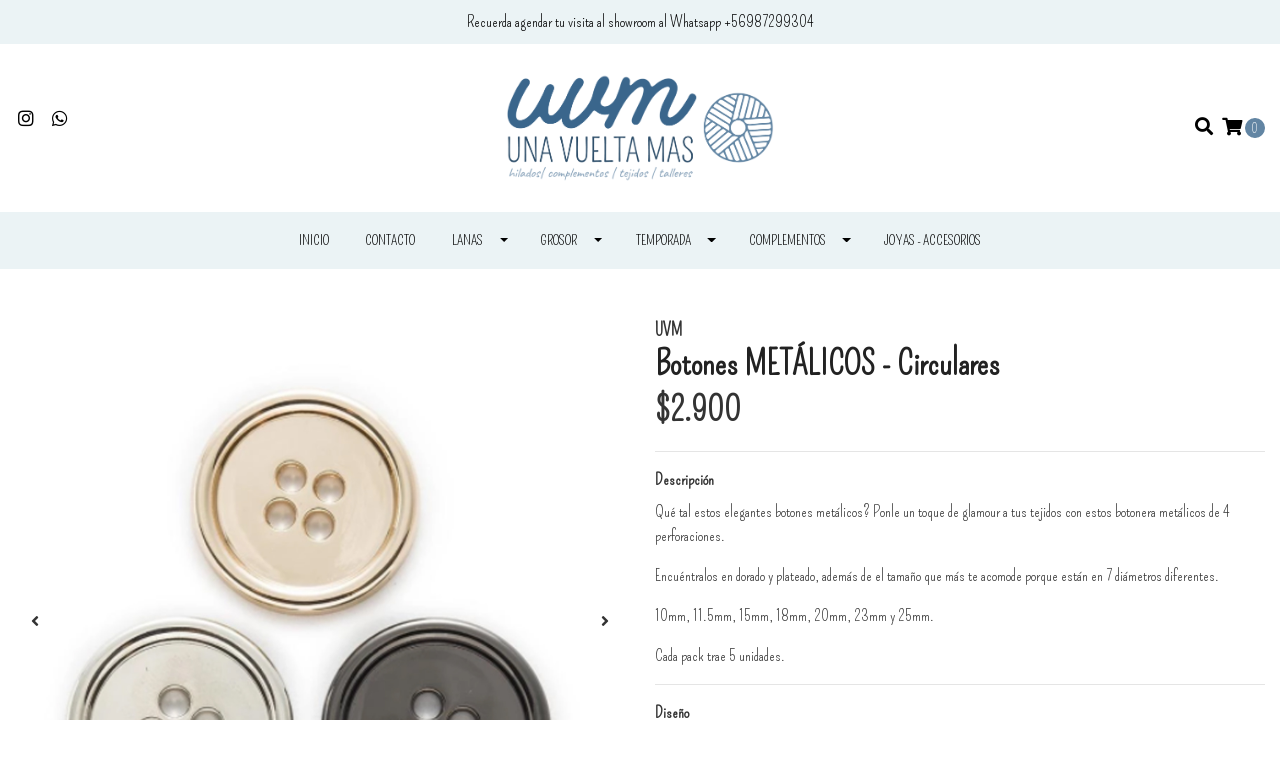

--- FILE ---
content_type: text/html; charset=utf-8
request_url: https://unavueltamas.cl/botones-metalicos-circulares
body_size: 15378
content:
<!DOCTYPE html>
<!--[if IE 9]><html class="lt-ie10" lang="en" > <![endif]-->
<html class="no-js" lang="es-CL" xmlns="http://www.w3.org/1999/xhtml"> <!--<![endif]-->

  <head>
    <title>Botones METÁLICOS - Circulares</title>
    <meta http-equiv="Content-Type" content="text/html; charset=utf-8" />
    <meta name="description" content="Qué tal estos elegantes botones metálicos? Ponle un toque de glamour a tus tejidos con estos botonera metálicos de 4 perforaciones. Encuéntralos en dorado y plateado, además de el tamaño que más te acomode porque están en 7 diámetros diferentes. 10mm, 11.5mm, 15mm, 18mm, 20mm, 23mm y 25mm. Cada pack trae 5 unidades." />
    <meta name="robots" content="follow, all" />

    <!-- Set the viewport width to device width for mobile -->
    <meta name="viewport" content="width=device-width, initial-scale=1.0" />

    <!-- Facebook Meta tags for Product -->
<meta property="fb:app_id" content="283643215104248" />

  <meta property="og:title" content="Botones METÁLICOS - Circulares" />
  <meta property="og:type" content="product" />
  
  
  <meta property="og:image" content="https://cdnx.jumpseller.com/una-vuelta-mas1/image/17913385/metalicos_4_perforaciones.jpg?1655404417" />
  
  <meta property="og:image" content="https://cdnx.jumpseller.com/una-vuelta-mas1/image/17913384/metalicos_4_perforaciones_plateados.jpg?1655404417" />
  
  <meta property="og:image" content="https://cdnx.jumpseller.com/una-vuelta-mas1/image/17913441/metalicos_4_perforaciones_Dorados.jpg?1655404417" />
  
  

  
  <meta property="og:brand" content="UVM" />
  

  <meta property="product:is_product_shareable" content="1" />
  <meta property="product:original_price:amount" content="2900.0"/>
  <meta property="product:original_price:currency" content="CLP"/>
  <meta property="product:price:amount" content="2900.0"/>
  <meta property="product:price:currency" content="CLP"/>

  
  <meta property="product:availability" content="pending"/>
  



<meta property="og:description" content="Qué tal estos elegantes botones metálicos? Ponle un toque de glamour a tus tejidos con estos botonera metálicos de 4 perforaciones. Encuéntralos en dorado y plateado, además de el tamaño que más te acomode porque están en 7 diámetros diferentes. 10mm, 11.5mm, 15mm, 18mm, 20mm, 23mm y 25mm. Cada pack trae 5 unidades." />
<meta property="og:url" content="https://unavueltamas.cl/botones-metalicos-circulares" />
<meta property="og:site_name" content="Una Vuelta Mas" />
<meta name="twitter:card" content="summary" />


<meta property="og:locale" content="es_CL" />



    

    
    <link rel="canonical" href="/botones-metalicos-circulares">
    

    <script type="application/ld+json">
{
  "@context": "http://schema.org/"
  ,
    "@type": "Product",
    "name": "Botones METÁLICOS - Circulares",
    "url": "https://unavueltamas.cl/botones-metalicos-circulares",
    "itemCondition": "http://schema.org/NewCondition",
    
    "image": "https://cdnx.jumpseller.com/una-vuelta-mas1/image/17913385/metalicos_4_perforaciones.jpg?1655404417",
    
    "description": "Qué tal estos elegantes botones metálicos? Ponle un toque de glamour a tus tejidos con estos botonera metálicos de 4 perforaciones.Encuéntralos en dorado y plateado, además de el tamaño que más te acomode porque están en 7 diámetros diferentes.10mm, 11.5mm, 15mm, 18mm, 20mm, 23mm y 25mm.Cada pack trae 5 unidades.",
    
    "brand": {
      "@type": "Thing",
      "name": "UVM"
    },
    
    
      "category": "Botones",
    
    "offers": {
      
        
        
        
        
        "@type": "AggregateOffer",
        "price": "2900.0",
        
        "availability": "http://schema.org/InStock",
        
        "lowPrice": "2900.0",
        "highPrice": "2900.0",
        "offerCount": "11",
      
      "priceCurrency": "CLP",
      "seller": {
        "@type": "Organization",
        "name": "Una Vuelta Mas"
      },
      "url": "https://unavueltamas.cl/botones-metalicos-circulares"
    }
  
}
</script>


  <script src="https://cdnjs.cloudflare.com/ajax/libs/jquery/3.4.1/jquery.min.js" integrity="sha384-vk5WoKIaW/vJyUAd9n/wmopsmNhiy+L2Z+SBxGYnUkunIxVxAv/UtMOhba/xskxh" crossorigin="anonymous" ></script>
    <link rel="icon" href=" https://assets.jumpseller.com/store/una-vuelta-mas1/themes/315667/settings/5420b58e4daec17a3206/UVM_rueda%20transparente.gif?1752249986 ">
    <link rel="stylesheet" href="//stackpath.bootstrapcdn.com/bootstrap/4.3.1/css/bootstrap.min.css" integrity="sha384-ggOyR0iXCbMQv3Xipma34MD+dH/1fQ784/j6cY/iJTQUOhcWr7x9JvoRxT2MZw1T" crossorigin="anonymous">

    <link rel="stylesheet" href="//use.fontawesome.com/releases/v5.7.2/css/all.css" integrity="sha384-fnmOCqbTlWIlj8LyTjo7mOUStjsKC4pOpQbqyi7RrhN7udi9RwhKkMHpvLbHG9Sr" crossorigin="anonymous">

		
    <link rel="stylesheet" href="//cdnjs.cloudflare.com/ajax/libs/toastr.js/latest/css/toastr.min.css">
    
    <link rel="stylesheet" type="text/css" href="https://assets.jumpseller.com/store/una-vuelta-mas1/themes/315667/app.css?1752508374"/>
    <link rel="stylesheet" type="text/css" href="https://assets.jumpseller.com/store/una-vuelta-mas1/themes/315667/color_pickers.min.css?1752508374"/>
    <script src="//ajax.googleapis.com/ajax/libs/webfont/1.6.26/webfont.js"></script>
<script type="text/javascript">
  WebFont.load({
    google: {
      families: ["Pompiere:300,400,500,600,700,800", "Pompiere:300,400,500,600,700,800", "Shadows Into Light, cursive:300,400,500,600,700,800"]
    }
  });
</script>

<style type="text/css">
  body {
    font-family: 'Pompiere' !important;
  }

  h1, h2 {
    font-family: 'Pompiere' !important;
  }

  h1 {
    font-size:34px !important
  }

  .navbar-brand,
  .text-logo,
  h1.text-logo{
    font-family: 'Shadows Into Light, cursive'!important;
    font-size: 1.25em!important;
  }

  @media (min-width: 768px) {
    .navbar-brand,
    .text-logo,
    h1.text-logo {
      font-size: 40px!important;
    }
  }
  body  {
    font-size: 16px !important;
  }

  h2.block-header {
    font-size:28px !important
  }

  #main-menu li a {
    font-size: 14px !important;
  }
  @media (min-width: 768px) {
    #carousel-home .item .carousel-info h2 {
      font-size: 2.5rem !important;
    }
  }

  .header-block .social a i,
  .header-block .header_actions-link i {
    font-size: 18px !important;
  }
</style>


    
    <link rel="stylesheet" href="//cdnjs.cloudflare.com/ajax/libs/OwlCarousel2/2.3.4/assets/owl.carousel.min.css">
    

    <!-- Script to Dropdown -->
    <script>
      $('.float-right .dropdown').click(function(){
        $(this).toggleClass('show');
      });
    </script>

    
    <!-- Custom head code -->
    <script id="mcjs">!function(c,h,i,m,p){m=c.createElement(h),p=c.getElementsByTagName(h)[0],m.async=1,m.src=i,p.parentNode.insertBefore(m,p)}(document,"script","https://chimpstatic.com/mcjs-connected/js/users/0e8c94ab2e3d945b0379c6830/925f3689b318ecee746f31211.js");</script>
    
  <meta name="csrf-param" content="authenticity_token" />
<meta name="csrf-token" content="Rkg8QwcfLBlBiINyumpMDDecBLs50U8etj-pb7g6M9Q12EqJR2cnc4Ro8-YuTmR0YLdJ5FEJk7mt-OTr3tgwfg" />






<script>
  // Pixel code

  // dont send fb events if page is rendered inside an iframe (like admin theme preview)
  if(window.self === window.top) {
    !function(f,b,e,v,n,t,s){if(f.fbq)return;n=f.fbq=function(){n.callMethod?
    n.callMethod.apply(n,arguments):n.queue.push(arguments)};if(!f._fbq)f._fbq=n;
    n.push=n;n.loaded=!0;n.version='2.0';n.agent='pljumpseller';n.queue=[];t=b.createElement(e);t.async=!0;
    t.src=v;s=b.getElementsByTagName(e)[0];s.parentNode.insertBefore(t,s)}(window,
    document,'script','https://connect.facebook.net/' + getNavigatorLocale() + '/fbevents.js');

    var data = {};

    data.currency = 'CLP';
    data.total = '0.0';
    data.products_count = '0';

    

    data.content_ids = [81795366, 81795367, 81795368, 81795369, 81795370, 81795371, 81795372, 81795373, 81795374, 81795375, 81795376];
    data.contents = [{"id":81795366,"quantity":1,"item_price":2900.0,"item_discount":0.0},{"id":81795367,"quantity":1,"item_price":2900.0,"item_discount":0.0},{"id":81795368,"quantity":1,"item_price":2900.0,"item_discount":0.0},{"id":81795369,"quantity":1,"item_price":2900.0,"item_discount":0.0},{"id":81795370,"quantity":1,"item_price":2900.0,"item_discount":0.0},{"id":81795371,"quantity":1,"item_price":2900.0,"item_discount":0.0},{"id":81795372,"quantity":1,"item_price":2900.0,"item_discount":0.0},{"id":81795373,"quantity":1,"item_price":2900.0,"item_discount":0.0},{"id":81795374,"quantity":1,"item_price":2900.0,"item_discount":0.0},{"id":81795375,"quantity":1,"item_price":2900.0,"item_discount":0.0},{"id":81795376,"quantity":1,"item_price":2900.0,"item_discount":0.0}];
    data.single_value = 2900.0;

    // Line to enable Manual Only mode.
    fbq('set', 'autoConfig', false, '1422008641466895');

    // FB Pixel Advanced Matching
    
    
    var advancedCustomerData = {
      'em' : '',
      'fn' : '',
      'ln' : '',
      'ph' : '',
      'ct' : '',
      'zp' : '',
      'country' : ''
    };

    var missingCustomerData = Object.values(advancedCustomerData).some(function(value) { return value.length == 0 });

    if(missingCustomerData) {
      fbq('init', '1422008641466895');
    } else {
      fbq('init', '1422008641466895', advancedCustomerData);
    }

    // PageView - build audience views (default FB Pixel behaviour)
    fbq('track', 'PageView');

    // AddToCart - released on page load after a product was added to cart
    

    // track conversion events, ordered by importance (not in this doc)
    // https://developers.facebook.com/docs/facebook-pixel/api-reference%23events

    
      // ViewContent - When a key page is viewed such as a product page
      
        fbq('track', 'ViewContent', {
          source: 'Jumpseller',
          value: data.single_value,
          currency: data.currency,
          content_name: document.title,
          content_type: 'product',
          content_ids: data.content_ids,
          contents: data.contents,
          referrer: document.referrer,
          userAgent: navigator.userAgent,
          language: navigator.language
        });
      

    

    function getNavigatorLocale(){
      return navigator.language.replace(/-/g,'_')
    }
  }
</script>





<script src="https://files.jumpseller.com/javascripts/dist/jumpseller-2.0.0.js" defer="defer"></script></head>
<body>
<!--[if lt IE 8]>
<p class="browsehappy">You are using an <strong>outdated</strong> browser. Please <a href="http://browsehappy.com/">upgrade your browser</a> to improve your experience.</p>
<![endif]-->

  

  
<!-- Fixed Top Bar -->
<div class=" nav-bar message-top">
  <div class=" container  text-center">
    Recuerda agendar tu visita al showroom al Whatsapp +56987299304
  </div>
</div>

<header>
  <div class="container  header-block trsn py-lg-4 py-0">
    <div class="row align-items-center no-gutters">
      <div class="col-lg-4 col-md-3 col-2">
        <ul class="social d-none d-lg-block list-inline">
          

          

          
          
          <li class="list-inline-item">
            <a href="https://www.instagram.com/unavueltamas_laneria" class="trsn" title="Ir a Instagram" target="_blank">
              <i class="fab fa-instagram fa-fw"></i>
            </a>
          </li>
          

          
          <li class="list-inline-item">
            <a href="https://api.whatsapp.com/send?phone=56987299304&text=Hola%20Una Vuelta Mas" class="trsn" title="WhatsApp" target="_blank">
              <i class="fab fa-whatsapp fa-fw"></i>
            </a>
          </li>
          
          
        </ul>

      </div>
      <!-- Logo -->
      <div class="col-lg-4 col-md-6 col-8 text-center">
        <a href="https://unavueltamas.cl" title="Una Vuelta Mas">
          
          <img src="https://images.jumpseller.com/store/una-vuelta-mas1/store/logo/LOGOS.gif?1752249787" class="navbar-brand store-image img-fluid" alt="Una Vuelta Mas" />
          
        </a>
      </div>
      <div class="col-lg-4 col-md-3 col-2">
        <ul class="list-inline text-right header_actions m-0">
          
          
          
          
          <li class="list-inline-item d-none d-lg-inline-block">
            <button type="button" data-toggle="modal" data-target="#search_modal" class="p-0 header_actions-link">
              <i class="fas fa-search" data-toggle="tooltip" title="Buscar" data-placement="top"></i>
            </button>
            <div id="search_modal" class="modal fade" tabindex="-1" role="dialog" aria-labelledby="search_modal" aria-hidden="true">
              <div class="modal-dialog" role="document">
                <div class="modal-content">
                  <div class="modal-header">
                    <h5 class="modal-title text-center d-block" id="search_modal">Buscar</h5>
                    <button type="button" class="close" data-dismiss="modal" aria-label="Close">
                      <i class="fas fa-times"></i>
                    </button>
                  </div>
                  <div class="modal-body">
                    <form id="header_search-form" class="search-form" method="get" action="/search">
                      <input type="text" value="" name="q" class="form-control" onFocus="javascript:this.value=''" placeholder="Buscar productos" />
                      <button type="submit"><i class="fas fa-search"></i></button>
                    </form>
                  </div>
                </div>
              </div>
            </div>
          </li>
          
          <li class="list-inline-item cart">
            <a id="cart-link" href="/cart" title="Carro de Compras" class="header_actions-link" data-toggle="tooltip" data-placement="top">
              <i class="fas fa-shopping-cart"></i>
              <span class="cart-size">0</span>
            </a>
          </li>
          
        </ul>

      </div>
    </div>
  </div>
</header>

<!-- Navigation -->
<nav id="main-menu" class="navbar-expand-md d-none d-lg-block vertical_menu navbar-fixed"">
  <div class="collapse navbar-collapse" id="navbarsContainer">
    <ul class="navbar-nav m-auto">
      
      <li class="nav-item  ">
  <a href="/"  title="INICIO" class="level-1 trsn nav-link" >INICIO</a>
  
</li>



      
      <li class="nav-item  ">
  <a href="/contact"  title="Contacto" class="level-1 trsn nav-link" >Contacto</a>
  
</li>



      
      <li class="nav-item dropdown ">
  <a href="/lanas"  title="Lanas" class="dropdown-toggle level-1 trsn nav-link" data-toggle="">Lanas</a>
  
    <ul class="dropdown-menu multi-level">
      
        <li class="nav-item dropdown ">
  <a href="/rosarios4-1"  title="Rosarios4" class="dropdown-toggle level-1 trsn nav-link" data-toggle="">Rosarios4</a>
  
    <ul class="dropdown-menu multi-level">
      
        <li class="nav-item  ">
  <a href="/bairro-alto"  title="Bairro Alto" class="level-1 trsn nav-link" >Bairro Alto</a>
  
</li>



      
        <li class="nav-item  ">
  <a href="/be-cool"  title="Be Cool" class="level-1 trsn nav-link" >Be Cool</a>
  
</li>



      
        <li class="nav-item  ">
  <a href="/be-cool-tweed"  title="Be Cool Tweed" class="level-1 trsn nav-link" >Be Cool Tweed</a>
  
</li>



      
        <li class="nav-item  ">
  <a href="/belmonte"  title="Belmonte" class="level-1 trsn nav-link" >Belmonte</a>
  
</li>



      
        <li class="nav-item  ">
  <a href="/bio-bamboo"  title="Bio Bamboo" class="level-1 trsn nav-link" >Bio Bamboo</a>
  
</li>



      
        <li class="nav-item  ">
  <a href="/boa-vai-ela"  title="Boa Vai Ela" class="level-1 trsn nav-link" >Boa Vai Ela</a>
  
</li>



      
        <li class="nav-item  ">
  <a href="/damasco-liso-1"  title="Damasco Liso" class="level-1 trsn nav-link" >Damasco Liso</a>
  
</li>



      
        <li class="nav-item  ">
  <a href="/damasco-print"  title="Damasco Print" class="level-1 trsn nav-link" >Damasco Print</a>
  
</li>



      
        <li class="nav-item  ">
  <a href="/rosarios4-1/ecofriendly-collection"  title="Ecofriendly Collection" class="level-1 trsn nav-link" >Ecofriendly Collection</a>
  
</li>



      
        <li class="nav-item  ">
  <a href="/for-nature"  title="For Nature" class="level-1 trsn nav-link" >For Nature</a>
  
</li>



      
        <li class="nav-item  ">
  <a href="/galina"  title="Galina" class="level-1 trsn nav-link" >Galina</a>
  
</li>



      
        <li class="nav-item  ">
  <a href="/jardim"  title="Jardim" class="level-1 trsn nav-link" >Jardim</a>
  
</li>



      
        <li class="nav-item  ">
  <a href="/madragoa"  title="Madragoa" class="level-1 trsn nav-link" >Madragoa</a>
  
</li>



      
        <li class="nav-item  ">
  <a href="/marvila"  title="Marvila" class="level-1 trsn nav-link" >Marvila</a>
  
</li>



      
        <li class="nav-item  ">
  <a href="/meia"  title="Meia" class="level-1 trsn nav-link" >Meia</a>
  
</li>



      
        <li class="nav-item  ">
  <a href="/merino-4-us-1"  title="Merino 4 Us" class="level-1 trsn nav-link" >Merino 4 Us</a>
  
</li>



      
        <li class="nav-item  ">
  <a href="/merino-land"  title="Merino Land" class="level-1 trsn nav-link" >Merino Land</a>
  
</li>



      
        <li class="nav-item  ">
  <a href="/nanny"  title="Nanny" class="level-1 trsn nav-link" >Nanny</a>
  
</li>



      
        <li class="nav-item  ">
  <a href="/nanny-pop"  title="Nanny Pop" class="level-1 trsn nav-link" >Nanny Pop</a>
  
</li>



      
        <li class="nav-item  ">
  <a href="/paillettes"  title="Paillettes" class="level-1 trsn nav-link" >Paillettes</a>
  
</li>



      
        <li class="nav-item  ">
  <a href="/principe-real"  title="Príncipe Real" class="level-1 trsn nav-link" >Príncipe Real</a>
  
</li>



      
        <li class="nav-item  ">
  <a href="/sol"  title="Sol" class="level-1 trsn nav-link" >Sol</a>
  
</li>



      
    </ul>
  
</li>



      
        <li class="nav-item dropdown ">
  <a href="/katia"  title="Katia" class="dropdown-toggle level-1 trsn nav-link" data-toggle="">Katia</a>
  
    <ul class="dropdown-menu multi-level">
      
        <li class="nav-item  ">
  <a href="/azteca"  title="Azteca" class="level-1 trsn nav-link" >Azteca</a>
  
</li>



      
        <li class="nav-item  ">
  <a href="/azulejo"  title="Azulejo" class="level-1 trsn nav-link" >Azulejo</a>
  
</li>



      
        <li class="nav-item  ">
  <a href="/babynature"  title="Baby Nature" class="level-1 trsn nav-link" >Baby Nature</a>
  
</li>



      
        <li class="nav-item  ">
  <a href="/belvedere"  title="Belvedere" class="level-1 trsn nav-link" >Belvedere</a>
  
</li>



      
        <li class="nav-item  ">
  <a href="/boheme"  title="Boheme" class="level-1 trsn nav-link" >Boheme</a>
  
</li>



      
        <li class="nav-item  ">
  <a href="/cotton-alpaca"  title="Cotton - Alpaca" class="level-1 trsn nav-link" >Cotton - Alpaca</a>
  
</li>



      
        <li class="nav-item  ">
  <a href="/copito-soft"  title="Copito Soft" class="level-1 trsn nav-link" >Copito Soft</a>
  
</li>



      
        <li class="nav-item  ">
  <a href="/katia/concept"  title="Concept" class="level-1 trsn nav-link" >Concept</a>
  
</li>



      
        <li class="nav-item  ">
  <a href="/degrade-sun"  title="Degrade Sun" class="level-1 trsn nav-link" >Degrade Sun</a>
  
</li>



      
        <li class="nav-item  ">
  <a href="/marathon-35"  title="Marathon 3.5" class="level-1 trsn nav-link" >Marathon 3.5</a>
  
</li>



      
        <li class="nav-item  ">
  <a href="/merino-baby"  title="Merino Baby" class="level-1 trsn nav-link" >Merino Baby</a>
  
</li>



      
        <li class="nav-item  ">
  <a href="/merino-baby-plus"  title="Merino Baby Plus" class="level-1 trsn nav-link" >Merino Baby Plus</a>
  
</li>



      
        <li class="nav-item  ">
  <a href="/ultrasoft"  title="Ultrasoft" class="level-1 trsn nav-link" >Ultrasoft</a>
  
</li>



      
        <li class="nav-item  ">
  <a href="/planet"  title="Planet" class="level-1 trsn nav-link" >Planet</a>
  
</li>



      
        <li class="nav-item  ">
  <a href="/pure"  title="Pure " class="level-1 trsn nav-link" >Pure </a>
  
</li>



      
        <li class="nav-item  ">
  <a href="/pure-degrade"  title="Pure Degradé" class="level-1 trsn nav-link" >Pure Degradé</a>
  
</li>



      
        <li class="nav-item  ">
  <a href="/sonajero"  title="Sonajero" class="level-1 trsn nav-link" >Sonajero</a>
  
</li>



      
        <li class="nav-item  ">
  <a href="/terra"  title="Terra" class="level-1 trsn nav-link" >Terra</a>
  
</li>



      
        <li class="nav-item  ">
  <a href="/veganette"  title="Veganette" class="level-1 trsn nav-link" >Veganette</a>
  
</li>



      
        <li class="nav-item  ">
  <a href="/yucatan"  title="Yucatan" class="level-1 trsn nav-link" >Yucatan</a>
  
</li>



      
    </ul>
  
</li>



      
    </ul>
  
</li>



      
      <li class="nav-item dropdown ">
  <a href="/lanas/grosor"  title="Grosor" class="dropdown-toggle level-1 trsn nav-link" data-toggle="">Grosor</a>
  
    <ul class="dropdown-menu multi-level">
      
        <li class="nav-item  ">
  <a href="/lanas/grosor/0-encaje-lace-light-fingering"  title="[0] Encaje | Lace, Light Fingering" class="level-1 trsn nav-link" >[0] Encaje | Lace, Light Fingering</a>
  
</li>



      
        <li class="nav-item  ">
  <a href="/lanas/grosor/1-muy-fino-sock-fingering-baby"  title="[1] Muy fino | Sock, Fingering, Baby" class="level-1 trsn nav-link" >[1] Muy fino | Sock, Fingering, Baby</a>
  
</li>



      
        <li class="nav-item  ">
  <a href="/lanas/grosor/2-fino-sport-baby"  title="[2] Fino | Sport, Baby" class="level-1 trsn nav-link" >[2] Fino | Sport, Baby</a>
  
</li>



      
        <li class="nav-item  ">
  <a href="/lanas/grosor/3-ligero-dk-light-worsted"  title="[3] Ligero | DK, Light Worsted" class="level-1 trsn nav-link" >[3] Ligero | DK, Light Worsted</a>
  
</li>



      
        <li class="nav-item  ">
  <a href="/lanas/grosor/4-medio-worsted-aran"  title="[4] Medio | Worsted, Aran" class="level-1 trsn nav-link" >[4] Medio | Worsted, Aran</a>
  
</li>



      
        <li class="nav-item  ">
  <a href="/lanas/grosor/5-abultado-chunky-bulky"  title="[5] Abultado | Chunky, Bulky" class="level-1 trsn nav-link" >[5] Abultado | Chunky, Bulky</a>
  
</li>



      
        <li class="nav-item  ">
  <a href="/lanas/grosor/6-muy-abultado-super-bulky"  title="[6] Muy abultado | Super Bulky" class="level-1 trsn nav-link" >[6] Muy abultado | Super Bulky</a>
  
</li>



      
    </ul>
  
</li>



      
      <li class="nav-item dropdown ">
  <a href="/temporada"  title="Temporada" class="dropdown-toggle level-1 trsn nav-link" data-toggle="">Temporada</a>
  
    <ul class="dropdown-menu multi-level">
      
        <li class="nav-item  ">
  <a href="/lanas/bebe"  title="bebe" class="level-1 trsn nav-link" >bebe</a>
  
</li>



      
        <li class="nav-item  ">
  <a href="/primavera-verano"  title="Primavera Verano" class="level-1 trsn nav-link" >Primavera Verano</a>
  
</li>



      
        <li class="nav-item  ">
  <a href="/otono-invierno"  title="Otoño Invierno" class="level-1 trsn nav-link" >Otoño Invierno</a>
  
</li>



      
    </ul>
  
</li>



      
      <li class="nav-item dropdown ">
  <a href="/complementos"  title="Complementos" class="dropdown-toggle level-1 trsn nav-link" data-toggle="">Complementos</a>
  
    <ul class="dropdown-menu multi-level">
      
        <li class="nav-item dropdown ">
  <a href="/botones"  title="Botones" class="dropdown-toggle level-1 trsn nav-link" data-toggle="">Botones</a>
  
    <ul class="dropdown-menu multi-level">
      
        <li class="nav-item  ">
  <a href="/botones/coco"  title="Coco" class="level-1 trsn nav-link" >Coco</a>
  
</li>



      
        <li class="nav-item  ">
  <a href="/botones/madera-1"  title="Madera" class="level-1 trsn nav-link" >Madera</a>
  
</li>



      
        <li class="nav-item  ">
  <a href="/botones/metalicos"  title="Metálicos" class="level-1 trsn nav-link" >Metálicos</a>
  
</li>



      
        <li class="nav-item  ">
  <a href="/botones/nacar"  title="Nácar" class="level-1 trsn nav-link" >Nácar</a>
  
</li>



      
        <li class="nav-item  ">
  <a href="/botones/plastico"  title="Plástico" class="level-1 trsn nav-link" >Plástico</a>
  
</li>



      
        <li class="nav-item  ">
  <a href="/botones/madera"  title="Resina" class="level-1 trsn nav-link" >Resina</a>
  
</li>



      
    </ul>
  
</li>



      
        <li class="nav-item  ">
  <a href="/accesorios/tijeras"  title="Tijeras" class="level-1 trsn nav-link" >Tijeras</a>
  
</li>



      
        <li class="nav-item  ">
  <a href="/accesorios/palillos"  title="Palillos" class="level-1 trsn nav-link" >Palillos</a>
  
</li>



      
        <li class="nav-item  ">
  <a href="/accesorios/agujas"  title="Agujas" class="level-1 trsn nav-link" >Agujas</a>
  
</li>



      
        <li class="nav-item  ">
  <a href="/accesorios/marcadores-de-puntos"  title="Marcadores de Puntos" class="level-1 trsn nav-link" >Marcadores de Puntos</a>
  
</li>



      
        <li class="nav-item  ">
  <a href="/accesorios/caja-metalica-redonda"  title="Caja Metálica" class="level-1 trsn nav-link" >Caja Metálica</a>
  
</li>



      
        <li class="nav-item  ">
  <a href="/accesorios/palillos"  title="Palillos" class="level-1 trsn nav-link" >Palillos</a>
  
</li>



      
        <li class="nav-item  ">
  <a href="/accesorios/caja-metalica-redonda"  title="Caja Metálica" class="level-1 trsn nav-link" >Caja Metálica</a>
  
</li>



      
        <li class="nav-item  ">
  <a href="/accesorios/marcadores-de-puntos"  title="Marcadores de Puntos" class="level-1 trsn nav-link" >Marcadores de Puntos</a>
  
</li>



      
        <li class="nav-item  ">
  <a href="/accesorios/agujas"  title="Agujas" class="level-1 trsn nav-link" >Agujas</a>
  
</li>



      
        <li class="nav-item  ">
  <a href="/accesorios/tijeras"  title="Tijeras" class="level-1 trsn nav-link" >Tijeras</a>
  
</li>



      
        <li class="nav-item  ">
  <a href="/accesorios/kits-accesorios"  title="Kits Accesorios" class="level-1 trsn nav-link" >Kits Accesorios</a>
  
</li>



      
        <li class="nav-item  ">
  <a href="/accesorios/crochet"  title="Crochet" class="level-1 trsn nav-link" >Crochet</a>
  
</li>



      
    </ul>
  
</li>



      
      <li class="nav-item  ">
  <a href="/joyas-accesorios"  title="Joyas - Accesorios" class="level-1 trsn nav-link" >Joyas - Accesorios</a>
  
</li>



      
    </ul>
  </div>
</nav>
<script>
  $(function () {
    $('[data-toggle="tooltip"]').tooltip()
  })
  
</script>


  <!-- Navigation Mobile -->
<div class="mobilenav d-lg-none trsn">
  <div class="menu-header">
    <div class="item item-1 trsn">
      <i class="fas fa-search"></i>
      <form id="search_mini_form_mobile" class="navbar-form form-inline trsn" method="get" action="/search">
        <input type="text" value="" name="q" class="form-text" onFocus="javascript:this.value=''" placeholder="Buscar productos" />
      </form>
    </div>
    
    

    <div class="nav-icon">
      <span></span>
      <span></span>
      <span></span>
      <span></span>
    </div>
  </div>
  <div class="menu-top"></div>
  <div class="mobilenav-inner">
    <ul class="menu-mobile trsn">
      
      <li class=" ">
  
  <a href="/" title="INICIO" >INICIO</a>
  

  
</li>

      
      <li class=" ">
  
  <a href="/contact" title="Contacto" >Contacto</a>
  

  
</li>

      
      <li class="has-dropdown ">
  
  <a title="Lanas" class="level-1  first-trigger">Lanas <i class="fas fa-angle-right" aria-hidden="true"></i></a>
  

  
  <ul class="level-1 dropdown">
    <li><a title="Volver" class="back-level-1"><i class="fas fa-angle-double-left" aria-hidden="true"></i> Volver</a></li>
    <li><a title="Lanas" class="top-category" >Lanas</a></li>
    
    	<li class="has-dropdown ">
  
  <a title="Rosarios4" class="level-2  last-trigger">Rosarios4 <i class="fas fa-angle-right" aria-hidden="true"></i></a>
  

  
  <ul class="level-2 dropdown">
    <li><a title="Volver" class="back-level-2"><i class="fas fa-angle-double-left" aria-hidden="true"></i> Volver</a></li>
    <li><a title="Rosarios4" class="top-category" >Rosarios4</a></li>
    
    	<li class=" ">
  
  <a href="/bairro-alto" title="Bairro Alto" >Bairro Alto</a>
  

  
</li>

    
    	<li class=" ">
  
  <a href="/be-cool" title="Be Cool" >Be Cool</a>
  

  
</li>

    
    	<li class=" ">
  
  <a href="/be-cool-tweed" title="Be Cool Tweed" >Be Cool Tweed</a>
  

  
</li>

    
    	<li class=" ">
  
  <a href="/belmonte" title="Belmonte" >Belmonte</a>
  

  
</li>

    
    	<li class=" ">
  
  <a href="/bio-bamboo" title="Bio Bamboo" >Bio Bamboo</a>
  

  
</li>

    
    	<li class=" ">
  
  <a href="/boa-vai-ela" title="Boa Vai Ela" >Boa Vai Ela</a>
  

  
</li>

    
    	<li class=" ">
  
  <a href="/damasco-liso-1" title="Damasco Liso" >Damasco Liso</a>
  

  
</li>

    
    	<li class=" ">
  
  <a href="/damasco-print" title="Damasco Print" >Damasco Print</a>
  

  
</li>

    
    	<li class=" ">
  
  <a href="/rosarios4-1/ecofriendly-collection" title="Ecofriendly Collection" >Ecofriendly Collection</a>
  

  
</li>

    
    	<li class=" ">
  
  <a href="/for-nature" title="For Nature" >For Nature</a>
  

  
</li>

    
    	<li class=" ">
  
  <a href="/galina" title="Galina" >Galina</a>
  

  
</li>

    
    	<li class=" ">
  
  <a href="/jardim" title="Jardim" >Jardim</a>
  

  
</li>

    
    	<li class=" ">
  
  <a href="/madragoa" title="Madragoa" >Madragoa</a>
  

  
</li>

    
    	<li class=" ">
  
  <a href="/marvila" title="Marvila" >Marvila</a>
  

  
</li>

    
    	<li class=" ">
  
  <a href="/meia" title="Meia" >Meia</a>
  

  
</li>

    
    	<li class=" ">
  
  <a href="/merino-4-us-1" title="Merino 4 Us" >Merino 4 Us</a>
  

  
</li>

    
    	<li class=" ">
  
  <a href="/merino-land" title="Merino Land" >Merino Land</a>
  

  
</li>

    
    	<li class=" ">
  
  <a href="/nanny" title="Nanny" >Nanny</a>
  

  
</li>

    
    	<li class=" ">
  
  <a href="/nanny-pop" title="Nanny Pop" >Nanny Pop</a>
  

  
</li>

    
    	<li class=" ">
  
  <a href="/paillettes" title="Paillettes" >Paillettes</a>
  

  
</li>

    
    	<li class=" ">
  
  <a href="/principe-real" title="Príncipe Real" >Príncipe Real</a>
  

  
</li>

    
    	<li class=" ">
  
  <a href="/sol" title="Sol" >Sol</a>
  

  
</li>

    
    <li><a href="/rosarios4-1" title="Rosarios4" class="goto">Ir a <span>Rosarios4</span></a></li>
  </ul>
  
</li>

    
    	<li class="has-dropdown ">
  
  <a title="Katia" class="level-2  last-trigger">Katia <i class="fas fa-angle-right" aria-hidden="true"></i></a>
  

  
  <ul class="level-2 dropdown">
    <li><a title="Volver" class="back-level-2"><i class="fas fa-angle-double-left" aria-hidden="true"></i> Volver</a></li>
    <li><a title="Katia" class="top-category" >Katia</a></li>
    
    	<li class=" ">
  
  <a href="/azteca" title="Azteca" >Azteca</a>
  

  
</li>

    
    	<li class=" ">
  
  <a href="/azulejo" title="Azulejo" >Azulejo</a>
  

  
</li>

    
    	<li class=" ">
  
  <a href="/babynature" title="Baby Nature" >Baby Nature</a>
  

  
</li>

    
    	<li class=" ">
  
  <a href="/belvedere" title="Belvedere" >Belvedere</a>
  

  
</li>

    
    	<li class=" ">
  
  <a href="/boheme" title="Boheme" >Boheme</a>
  

  
</li>

    
    	<li class=" ">
  
  <a href="/cotton-alpaca" title="Cotton - Alpaca" >Cotton - Alpaca</a>
  

  
</li>

    
    	<li class=" ">
  
  <a href="/copito-soft" title="Copito Soft" >Copito Soft</a>
  

  
</li>

    
    	<li class=" ">
  
  <a href="/katia/concept" title="Concept" >Concept</a>
  

  
</li>

    
    	<li class=" ">
  
  <a href="/degrade-sun" title="Degrade Sun" >Degrade Sun</a>
  

  
</li>

    
    	<li class=" ">
  
  <a href="/marathon-35" title="Marathon 3.5" >Marathon 3.5</a>
  

  
</li>

    
    	<li class=" ">
  
  <a href="/merino-baby" title="Merino Baby" >Merino Baby</a>
  

  
</li>

    
    	<li class=" ">
  
  <a href="/merino-baby-plus" title="Merino Baby Plus" >Merino Baby Plus</a>
  

  
</li>

    
    	<li class=" ">
  
  <a href="/ultrasoft" title="Ultrasoft" >Ultrasoft</a>
  

  
</li>

    
    	<li class=" ">
  
  <a href="/planet" title="Planet" >Planet</a>
  

  
</li>

    
    	<li class=" ">
  
  <a href="/pure" title="Pure " >Pure </a>
  

  
</li>

    
    	<li class=" ">
  
  <a href="/pure-degrade" title="Pure Degradé" >Pure Degradé</a>
  

  
</li>

    
    	<li class=" ">
  
  <a href="/sonajero" title="Sonajero" >Sonajero</a>
  

  
</li>

    
    	<li class=" ">
  
  <a href="/terra" title="Terra" >Terra</a>
  

  
</li>

    
    	<li class=" ">
  
  <a href="/veganette" title="Veganette" >Veganette</a>
  

  
</li>

    
    	<li class=" ">
  
  <a href="/yucatan" title="Yucatan" >Yucatan</a>
  

  
</li>

    
    <li><a href="/katia" title="Katia" class="goto">Ir a <span>Katia</span></a></li>
  </ul>
  
</li>

    
    <li><a href="/lanas" title="Lanas" class="goto">Ir a <span>Lanas</span></a></li>
  </ul>
  
</li>

      
      <li class="has-dropdown ">
  
  <a title="Grosor" class="level-1  first-trigger">Grosor <i class="fas fa-angle-right" aria-hidden="true"></i></a>
  

  
  <ul class="level-1 dropdown">
    <li><a title="Volver" class="back-level-1"><i class="fas fa-angle-double-left" aria-hidden="true"></i> Volver</a></li>
    <li><a title="Grosor" class="top-category" >Grosor</a></li>
    
    	<li class=" ">
  
  <a href="/lanas/grosor/0-encaje-lace-light-fingering" title="[0] Encaje | Lace, Light Fingering" >[0] Encaje | Lace, Light Fingering</a>
  

  
</li>

    
    	<li class=" ">
  
  <a href="/lanas/grosor/1-muy-fino-sock-fingering-baby" title="[1] Muy fino | Sock, Fingering, Baby" >[1] Muy fino | Sock, Fingering, Baby</a>
  

  
</li>

    
    	<li class=" ">
  
  <a href="/lanas/grosor/2-fino-sport-baby" title="[2] Fino | Sport, Baby" >[2] Fino | Sport, Baby</a>
  

  
</li>

    
    	<li class=" ">
  
  <a href="/lanas/grosor/3-ligero-dk-light-worsted" title="[3] Ligero | DK, Light Worsted" >[3] Ligero | DK, Light Worsted</a>
  

  
</li>

    
    	<li class=" ">
  
  <a href="/lanas/grosor/4-medio-worsted-aran" title="[4] Medio | Worsted, Aran" >[4] Medio | Worsted, Aran</a>
  

  
</li>

    
    	<li class=" ">
  
  <a href="/lanas/grosor/5-abultado-chunky-bulky" title="[5] Abultado | Chunky, Bulky" >[5] Abultado | Chunky, Bulky</a>
  

  
</li>

    
    	<li class=" ">
  
  <a href="/lanas/grosor/6-muy-abultado-super-bulky" title="[6] Muy abultado | Super Bulky" >[6] Muy abultado | Super Bulky</a>
  

  
</li>

    
    <li><a href="/lanas/grosor" title="Grosor" class="goto">Ir a <span>Grosor</span></a></li>
  </ul>
  
</li>

      
      <li class="has-dropdown ">
  
  <a title="Temporada" class="level-1  first-trigger">Temporada <i class="fas fa-angle-right" aria-hidden="true"></i></a>
  

  
  <ul class="level-1 dropdown">
    <li><a title="Volver" class="back-level-1"><i class="fas fa-angle-double-left" aria-hidden="true"></i> Volver</a></li>
    <li><a title="Temporada" class="top-category" >Temporada</a></li>
    
    	<li class=" ">
  
  <a href="/lanas/bebe" title="bebe" >bebe</a>
  

  
</li>

    
    	<li class=" ">
  
  <a href="/primavera-verano" title="Primavera Verano" >Primavera Verano</a>
  

  
</li>

    
    	<li class=" ">
  
  <a href="/otono-invierno" title="Otoño Invierno" >Otoño Invierno</a>
  

  
</li>

    
    <li><a href="/temporada" title="Temporada" class="goto">Ir a <span>Temporada</span></a></li>
  </ul>
  
</li>

      
      <li class="has-dropdown ">
  
  <a title="Complementos" class="level-1  first-trigger">Complementos <i class="fas fa-angle-right" aria-hidden="true"></i></a>
  

  
  <ul class="level-1 dropdown">
    <li><a title="Volver" class="back-level-1"><i class="fas fa-angle-double-left" aria-hidden="true"></i> Volver</a></li>
    <li><a title="Complementos" class="top-category" >Complementos</a></li>
    
    	<li class="has-dropdown ">
  
  <a title="Botones" class="level-2  last-trigger">Botones <i class="fas fa-angle-right" aria-hidden="true"></i></a>
  

  
  <ul class="level-2 dropdown">
    <li><a title="Volver" class="back-level-2"><i class="fas fa-angle-double-left" aria-hidden="true"></i> Volver</a></li>
    <li><a title="Botones" class="top-category" >Botones</a></li>
    
    	<li class=" ">
  
  <a href="/botones/coco" title="Coco" >Coco</a>
  

  
</li>

    
    	<li class=" ">
  
  <a href="/botones/madera-1" title="Madera" >Madera</a>
  

  
</li>

    
    	<li class=" ">
  
  <a href="/botones/metalicos" title="Metálicos" >Metálicos</a>
  

  
</li>

    
    	<li class=" ">
  
  <a href="/botones/nacar" title="Nácar" >Nácar</a>
  

  
</li>

    
    	<li class=" ">
  
  <a href="/botones/plastico" title="Plástico" >Plástico</a>
  

  
</li>

    
    	<li class=" ">
  
  <a href="/botones/madera" title="Resina" >Resina</a>
  

  
</li>

    
    <li><a href="/botones" title="Botones" class="goto">Ir a <span>Botones</span></a></li>
  </ul>
  
</li>

    
    	<li class=" ">
  
  <a href="/accesorios/tijeras" title="Tijeras" >Tijeras</a>
  

  
</li>

    
    	<li class=" ">
  
  <a href="/accesorios/palillos" title="Palillos" >Palillos</a>
  

  
</li>

    
    	<li class=" ">
  
  <a href="/accesorios/agujas" title="Agujas" >Agujas</a>
  

  
</li>

    
    	<li class=" ">
  
  <a href="/accesorios/marcadores-de-puntos" title="Marcadores de Puntos" >Marcadores de Puntos</a>
  

  
</li>

    
    	<li class=" ">
  
  <a href="/accesorios/caja-metalica-redonda" title="Caja Metálica" >Caja Metálica</a>
  

  
</li>

    
    	<li class=" ">
  
  <a href="/accesorios/palillos" title="Palillos" >Palillos</a>
  

  
</li>

    
    	<li class=" ">
  
  <a href="/accesorios/caja-metalica-redonda" title="Caja Metálica" >Caja Metálica</a>
  

  
</li>

    
    	<li class=" ">
  
  <a href="/accesorios/marcadores-de-puntos" title="Marcadores de Puntos" >Marcadores de Puntos</a>
  

  
</li>

    
    	<li class=" ">
  
  <a href="/accesorios/agujas" title="Agujas" >Agujas</a>
  

  
</li>

    
    	<li class=" ">
  
  <a href="/accesorios/tijeras" title="Tijeras" >Tijeras</a>
  

  
</li>

    
    	<li class=" ">
  
  <a href="/accesorios/kits-accesorios" title="Kits Accesorios" >Kits Accesorios</a>
  

  
</li>

    
    	<li class=" ">
  
  <a href="/accesorios/crochet" title="Crochet" >Crochet</a>
  

  
</li>

    
    <li><a href="/complementos" title="Complementos" class="goto">Ir a <span>Complementos</span></a></li>
  </ul>
  
</li>

      
      <li class=" ">
  
  <a href="/joyas-accesorios" title="Joyas - Accesorios" >Joyas - Accesorios</a>
  

  
</li>

      
      <li>
        
      </li>
      <li>
        
      </li>
      

      

      
      
      <li class="social-item">
        <a href="https://www.instagram.com/unavueltamas_laneria" class="trsn" title="Ir a Instagram" target="_blank">
          <i class="fab fa-instagram fa-fw"></i>Instagram
        </a>
      </li>
      
      
      <li class="social-item">
        <a href="https://api.whatsapp.com/send?phone=56987299304&text=Hola%20Una Vuelta Mas" class="trsn" title="WhatsApp" target="_blank">
          <i class="fab fa-whatsapp fa-fw"></i>WhatsApp
        </a>
      </li>
      
      
    </ul>
  </div>
</div>
<div class="nav-bg-opacity"></div>

  
  <!-- Page Content -->
  <div class="container my-5 pt-lg-0 pt-5 product-page">
  <div class="row">
    <div class="col-md-6 mb-3">
      <div class="d-md-none text-center">
        
        <div class="brand">
          UVM
        </div>
        
        <h2 class="product-name mb-0">Botones METÁLICOS - Circulares</h2>
        
        
        <span id="product-form-price-2">$2.900</span>
        
        
      </div>
      <div class="main-product-image">
        
        <div id="product-carousel" class="product-images owl-carousel product-slider" data-slider-id="1">
          <div class="item">
            <img id="first-image" src="https://cdnx.jumpseller.com/una-vuelta-mas1/image/17913385/metalicos_4_perforaciones.jpg?1655404417" alt="Botones METÁLICOS - Circulares" />
          </div>
          
          <div class="item">
            <img src="https://cdnx.jumpseller.com/una-vuelta-mas1/image/17913384/metalicos_4_perforaciones_plateados.jpg?1655404417" alt="Botones METÁLICOS - Circulares" />
          </div>
          
          <div class="item">
            <img src="https://cdnx.jumpseller.com/una-vuelta-mas1/image/17913441/metalicos_4_perforaciones_Dorados.jpg?1655404417" alt="Botones METÁLICOS - Circulares" />
          </div>
          
        </div>
        

        
        <!-- Thumb Images -->
        <div class="owl-thumbs mt-2 mr-n2" data-slider-id="1">
          
          <a class="owl-thumb-item" data-image="1" href="#">
            <img src="https://cdnx.jumpseller.com/una-vuelta-mas1/image/17913385/thumb/100/100?1655404417" srcset="https://cdnx.jumpseller.com/una-vuelta-mas1/image/17913385/thumb/100/100?1655404417 1x,https://cdnx.jumpseller.com/una-vuelta-mas1/image/17913385/thumb/200/200?1655404417 2x" alt="Botones METÁLICOS - Circulares"/ class="pb-2 pr-2">
          </a>
          
          <a class="owl-thumb-item" data-image="2" href="#">
            <img src="https://cdnx.jumpseller.com/una-vuelta-mas1/image/17913384/thumb/100/100?1655404417" srcset="https://cdnx.jumpseller.com/una-vuelta-mas1/image/17913384/thumb/100/100?1655404417 1x,https://cdnx.jumpseller.com/una-vuelta-mas1/image/17913384/thumb/200/200?1655404417 2x" alt="Botones METÁLICOS - Circulares"/ class="pb-2 pr-2">
          </a>
          
          <a class="owl-thumb-item" data-image="3" href="#">
            <img src="https://cdnx.jumpseller.com/una-vuelta-mas1/image/17913441/thumb/100/100?1655404417" srcset="https://cdnx.jumpseller.com/una-vuelta-mas1/image/17913441/thumb/100/100?1655404417 1x,https://cdnx.jumpseller.com/una-vuelta-mas1/image/17913441/thumb/200/200?1655404417 2x" alt="Botones METÁLICOS - Circulares"/ class="pb-2 pr-2">
          </a>
          
        </div>
        
      </div>
    </div>

    <div class="col-md-6">
      <form id="product-form" class="form-horizontal" action="/cart/add/10613570" method="post" enctype="multipart/form-data" name="buy">
        <div class="form-group d-none d-md-block">
          
          <div class="brand">UVM</div>
          
          <h1 class="page-header m-0 text-left">Botones METÁLICOS - Circulares</h1>
          
          <div class="form-price_desktop">
            
            <span class="product-form-price form-price" id="product-form-price">$2.900</span>
            
          </div>
          
        </div>

        
        <div id="product-sku" class="sku hidden form-group">
          <label class="form-control-label mb-0">SKU: </label>
          <span class="sku_elem"></span>
        </div>
        

        
        <div class="form-group hidden">
          <div id="stock">
            <label class="form-control-label">Disponibilidad: </label>
            <span class="product-form-stock">22</span>
          </div>
        </div>
        

        
        <div class="form-group description">
          <label class="form-control-label">Descripción</label>
          <p>Qué tal estos elegantes botones metálicos? Ponle un toque de glamour a tus tejidos con estos botonera metálicos de 4 perforaciones.</p>
<p>Encuéntralos en dorado y plateado, además de el tamaño que más te acomode porque están en 7 diámetros diferentes.</p>
<p>10mm, 11.5mm, 15mm, 18mm, 20mm, 23mm y 25mm.</p>
<p>Cada pack trae 5 unidades.</p>
        </div>
        
        <div class="form-group qty-select visible">
          
          
          <label for="1328913" class="form-control-label">Diseño</label>
          <div class="field-group select">
            <select id="1328913" name="1328913" class="form-control prod-options">
              <option value="">Selecciona una opción</option>
              
                
                
              
              <option data-variant-stock="3" data-variant-id="81795366" value="3935620">dorado 10mm</option>
              
                
                
              
              <option data-variant-stock="3" data-variant-id="81795376" value="3935630">dorado 11.5mm</option>
              
                
                
              
              <option data-variant-stock="4" data-variant-id="81795367" value="3935621">dorado 15mm</option>
              
                
                
              
              <option data-variant-stock="2" data-variant-id="81795368" value="3935622">dorado 18mm</option>
              
                
                
              
              <option data-variant-stock="1" data-variant-id="81795369" value="3935623">dorado 20mm</option>
              
                
                
              
              <option data-variant-stock="0" data-variant-id="81795370" value="3935624">dorado 23mm</option>
              
                
                
              
              <option data-variant-stock="0" data-variant-id="81795371" value="3935625">dorado 25mm</option>
              
                
                
              
              <option data-variant-stock="3" data-variant-id="81795372" value="3935626">plateado 10mm</option>
              
                
                
              
              <option data-variant-stock="3" data-variant-id="81795373" value="3935627">plateado 15mm</option>
              
                
                
              
              <option data-variant-stock="3" data-variant-id="81795374" value="3935628">plateado 18mm</option>
              
                
                
              
              <option data-variant-stock="0" data-variant-id="81795375" value="3935629">plateado 23mm</option>
              
            </select>
          </div>
          

          
        </div>
        <!-- Out of Stock -->
        <div class="form-group product-stock product-out-stock hidden">
          <label class="form-control-label">Agotado</label>
          <p>Este producto no tiene stock disponible. Puedes enviarnos una consulta al respecto.</p>
          
          <div class="row">
            <div class="col-md-6">
              <a href="/contact" class="btn btn-primary btn-sm btn-block mb-md-0 mb-2" title="Contáctanos">Contáctanos</a>
            </div>
            <div class="col-md-6">
              <a href="javascript:history.back()" class="btn btn-secondary btn-sm btn-block" title="Continúa Comprando">Continúa Comprando</a>
            </div>
          </div>
          
        </div>
        <!-- Not Available -->
        <div class="form-group product-stock product-unavailable visible">
          <label class="form-control-label">Proximamente</label>
          <p>Este producto no está disponible. Puedes enviarnos una consulta al respecto.</p>
          
          <div class="row">
            <div class="col-md-6">
              <a href="/contact" class="btn btn-primary btn-sm btn-block" title="Contáctanos">Contáctanos</a>
            </div>
            <div class="col-md-6">
              <a href="javascript:history.back()" class="btn btn-secondary btn-sm btn-block" title="Continúa Comprando">Continúa Comprando</a>
            </div>
          </div>
          
        </div>

        

        <div class="form-group product-stock product-available row no-gutters  hidden">
          <div class="col-lg-4 col-sm-5 text-center">
            <label class="form-control-label">Cantidad</label>
          </div>
          <div class="col-lg-8 col-sm-7">

          </div>
          <div class="col-lg-4 col-sm-5">
            
            
            <div class="quantity mr-sm-2 mr-0 mb-sm-0 mb-2">
              <input type="number" class="qty form-control text-center" id="input-qty" name="qty" min="1" value="1" readonly="readonly"  max="22" >
            </div>
          </div>
          <div class="col-lg-8 col-sm-7">
            
            <input type="button" id="add-to-cart" onclick="addToCart('10613570', 'Botones METÁLICOS - Circulares', $('#input-qty').val(), getProductOptions());" class="btn btn-adc btn-block adc-button" value="Añadir al Carro" />
            
          </div>
          <div class="col-12 disclaimer text-center mt-2">Solo quedan <strong> 22 </strong> unidades de este producto</div>
        </div>
        

        

        
      </form>
      <div id="product-sharing">
        <ul class="list-inline social-networks">
          <li class="list-inline-item"><strong>Compartir: </strong>
            

          

          

          

          
          <li class="list-inline-item d-md-none">
            <a class="has-tip tip-top radius button tiny button-whats trsn" href="whatsapp://send?text=Ve este producto Botones METÁLICOS - Circulares | https://unavueltamas.cl/botones-metalicos-circulares">
              <i class="fab fa-whatsapp"></i>
            </a>
          </li>
          

        </ul>
      </div>
    </div>
    <script type="text/javascript">
      $('#product-sharing a').click(function(){
        return !window.open(this.href, 'Share', 'width=640,height=300');
      });
    </script>
  </div>
</div>



<div class="container">
  <div class="row">
    <div class="col-12">
      <h2 class="block-header text-center">También te puede interesar</h2>
    </div>
  </div>
</div>

<div class="container related_products">
  <div class="product-slider related-slider owl-carousel">
    
    <div class="item">
      <div class="product-block text-center mb-md-3 mb-2 p-md-3 p-2 rounded trsn">
        <a href="/insignia-aveja" class="product-image d-block ">

          

          

          
          <img class="img-fluid img-portfolio img-hover mb-2" src="https://cdnx.jumpseller.com/una-vuelta-mas1/image/28403968/resize/255/255?1665678917" srcset="https://cdnx.jumpseller.com/una-vuelta-mas1/image/28403968/resize/255/255?1665678917 1x,https://cdnx.jumpseller.com/una-vuelta-mas1/image/28403968/resize/510/510?1665678917 2x" alt="Insignia Abeja" />
          
        </a>
        
        
        
        <div class="caption">
          <div class="brand-name small trsn">
            <span class="brand">UVM</span>
            <h4><a href="/insignia-aveja">Insignia Abeja</a></h4>
          </div>
          
          <div class="list-price">
            
            <span class="from_price">Desde </span><span class="product-block-list">$2.900</span>
            
          </div>
          
          
          <div class="mt-2 trsn btn_container">
            
            
            <a class="btn btn-primary btn-block" href="/insignia-aveja">Ver Opciones</a>
            
            
          </div>
          
        </div>
      </div>
    </div>
    
    <div class="item">
      <div class="product-block text-center mb-md-3 mb-2 p-md-3 p-2 rounded trsn">
        <a href="/girasol" class="product-image d-block ">

          

          

          
          <img class="img-fluid img-portfolio img-hover mb-2" src="https://cdnx.jumpseller.com/una-vuelta-mas1/image/28404847/resize/255/255?1665680412" srcset="https://cdnx.jumpseller.com/una-vuelta-mas1/image/28404847/resize/255/255?1665680412 1x,https://cdnx.jumpseller.com/una-vuelta-mas1/image/28404847/resize/510/510?1665680412 2x" alt="Girasol" />
          
        </a>
        
        
        
        <div class="caption">
          <div class="brand-name small trsn">
            <span class="brand">UVM</span>
            <h4><a href="/girasol">Girasol</a></h4>
          </div>
          
          <div class="list-price">
            
            <span class="product-block-list">$3.100</span>
            
          </div>
          
          
          <div class="mt-2 trsn btn_container">
            
            
            <a class="btn btn-primary btn-block" href="/girasol">Ver Opciones</a>
            
            
          </div>
          
        </div>
      </div>
    </div>
    
    <div class="item">
      <div class="product-block text-center mb-md-3 mb-2 p-md-3 p-2 rounded trsn">
        <a href="/botones-mandala" class="product-image d-block ">

          

          

          
          <img class="img-fluid img-portfolio img-hover mb-2" src="https://cdnx.jumpseller.com/una-vuelta-mas1/image/20807573/resize/255/255?1637872757" srcset="https://cdnx.jumpseller.com/una-vuelta-mas1/image/20807573/resize/255/255?1637872757 1x,https://cdnx.jumpseller.com/una-vuelta-mas1/image/20807573/resize/510/510?1637872757 2x" alt="Botones Mandala" />
          
        </a>
        
        
        
        <div class="caption">
          <div class="brand-name small trsn">
            
            <h4><a href="/botones-mandala">Botones Mandala</a></h4>
          </div>
          
          <div class="list-price">
            
            <span class="product-block-list">$1.900</span>
            
          </div>
          
          
          <div class="mt-2 trsn btn_container">
            
            
            <a class="btn btn-primary btn-block" href="/botones-mandala">Ver Opciones</a>
            
            
          </div>
          
        </div>
      </div>
    </div>
    
    <div class="item">
      <div class="product-block text-center mb-md-3 mb-2 p-md-3 p-2 rounded trsn">
        <a href="/insignia-flor" class="product-image d-block ">

          

          

          
          <img class="img-fluid img-portfolio img-hover mb-2" src="https://cdnx.jumpseller.com/una-vuelta-mas1/image/28404240/resize/255/255?1665679405" srcset="https://cdnx.jumpseller.com/una-vuelta-mas1/image/28404240/resize/255/255?1665679405 1x,https://cdnx.jumpseller.com/una-vuelta-mas1/image/28404240/resize/510/510?1665679405 2x" alt="Insignia Flor" />
          
        </a>
        
        
        
        <div class="caption">
          <div class="brand-name small trsn">
            <span class="brand">UVM</span>
            <h4><a href="/insignia-flor">Insignia Flor</a></h4>
          </div>
          
          <div class="list-price">
            
            <span class="from_price">Desde </span><span class="product-block-list">$2.900</span>
            
          </div>
          
          
          <div class="mt-2 trsn btn_container">
            
            
            <a class="btn btn-primary btn-block" href="/insignia-flor">Ver Opciones</a>
            
            
          </div>
          
        </div>
      </div>
    </div>
    
    <div class="item">
      <div class="product-block text-center mb-md-3 mb-2 p-md-3 p-2 rounded trsn">
        <a href="/botones-metalicos-estrella" class="product-image d-block ">

          

          

          
          <img class="img-fluid img-portfolio img-hover mb-2" src="https://cdnx.jumpseller.com/una-vuelta-mas1/image/25526129/resize/255/255?1657065942" srcset="https://cdnx.jumpseller.com/una-vuelta-mas1/image/25526129/resize/255/255?1657065942 1x,https://cdnx.jumpseller.com/una-vuelta-mas1/image/25526129/resize/510/510?1657065942 2x" alt="Botones Metalicos - Estrella" />
          
        </a>
        
        
        
        <div class="caption">
          <div class="brand-name small trsn">
            <span class="brand">UVM</span>
            <h4><a href="/botones-metalicos-estrella">Botones Metalicos - Estrella</a></h4>
          </div>
          
          <div class="list-price">
            
            <span class="product-block-list">$3.470</span>
            
          </div>
          
          
          <div class="mt-2 trsn btn_container">
            
            
            <a class="btn btn-primary btn-block" href="/botones-metalicos-estrella">Ver Opciones</a>
            
            
          </div>
          
        </div>
      </div>
    </div>
    
    <div class="item">
      <div class="product-block text-center mb-md-3 mb-2 p-md-3 p-2 rounded trsn">
        <a href="/botones-veta-madera" class="product-image d-block ">

          

          

          
          <img class="img-fluid img-portfolio img-hover mb-2" src="https://cdnx.jumpseller.com/una-vuelta-mas1/image/17895302/resize/255/255?1655410492" srcset="https://cdnx.jumpseller.com/una-vuelta-mas1/image/17895302/resize/255/255?1655410492 1x,https://cdnx.jumpseller.com/una-vuelta-mas1/image/17895302/resize/510/510?1655410492 2x" alt="Botones resina VETA MADERA" />
          
        </a>
        
        
        
        <div class="caption">
          <div class="brand-name small trsn">
            <span class="brand">UVM</span>
            <h4><a href="/botones-veta-madera">Botones resina VETA MADERA</a></h4>
          </div>
          
          <div class="list-price">
            
            <span class="product-block-list">$2.100</span>
            
          </div>
          
          
          <div class="mt-2 trsn btn_container">
            
            
            <a class="btn btn-primary btn-block" href="/botones-veta-madera">Ver Opciones</a>
            
            
          </div>
          
        </div>
      </div>
    </div>
    
    <div class="item">
      <div class="product-block text-center mb-md-3 mb-2 p-md-3 p-2 rounded trsn">
        <a href="/botones-metalicos-insignia-corazon" class="product-image d-block ">

          

          

          
          <img class="img-fluid img-portfolio img-hover mb-2" src="https://cdnx.jumpseller.com/una-vuelta-mas1/image/25525960/resize/255/255?1657042992" srcset="https://cdnx.jumpseller.com/una-vuelta-mas1/image/25525960/resize/255/255?1657042992 1x,https://cdnx.jumpseller.com/una-vuelta-mas1/image/25525960/resize/510/510?1657042992 2x" alt="Botones Metalicos - Insignia corazon" />
          
        </a>
        
        
        
        <div class="caption">
          <div class="brand-name small trsn">
            <span class="brand">UVM</span>
            <h4><a href="/botones-metalicos-insignia-corazon">Botones Metalicos - Insignia cora..</a></h4>
          </div>
          
          <div class="list-price">
            
            <span class="product-block-list">$3.100</span>
            
          </div>
          
          
          <div class="mt-2 trsn btn_container">
            
            
            <a class="btn btn-primary btn-block" href="/botones-metalicos-insignia-corazon">Ver Opciones</a>
            
            
          </div>
          
        </div>
      </div>
    </div>
    
    <div class="item">
      <div class="product-block text-center mb-md-3 mb-2 p-md-3 p-2 rounded trsn">
        <a href="/coco-formas" class="product-image d-block ">

          

          

          
          <img class="img-fluid img-portfolio img-hover mb-2" src="https://cdnx.jumpseller.com/una-vuelta-mas1/image/17895136/resize/255/255?1655151063" srcset="https://cdnx.jumpseller.com/una-vuelta-mas1/image/17895136/resize/255/255?1655151063 1x,https://cdnx.jumpseller.com/una-vuelta-mas1/image/17895136/resize/510/510?1655151063 2x" alt="Coco FORMAS" />
          
        </a>
        
        
        
        <div class="caption">
          <div class="brand-name small trsn">
            <span class="brand">UVM</span>
            <h4><a href="/coco-formas">Coco FORMAS</a></h4>
          </div>
          
          <div class="list-price">
            
            <span class="product-block-list">$2.100</span>
            
          </div>
          
          
          <div class="mt-2 trsn btn_container">
            
            
            <a class="btn btn-primary btn-block" href="/coco-formas">Ver Opciones</a>
            
            
          </div>
          
        </div>
      </div>
    </div>
    
  </div>

</div>

<script>
  $(document).ready(function() {
    $('.related-slider').owlCarousel({
      loop:false,
      rewind: true,
      margin:15,
      navText: ["<i class='fas fa-chevron-left'></i>", "<i class='fas fa-chevron-right'></i>"],
      nav:true,
      dots: true,
      thumbs: false,
      responsive:{
        0:{
          items:1,
          margin:8,
          stagePadding: 40,
        },
        600:{
          items:3,
          margin:15,
          stagePadding: 30,
        },
        1000:{
          items:4,
          stagePadding: 30,
        }
      }
    })
  });
</script>



<script type="text/javascript">
  $(document).ready(function(){
    $('#product-carousel').carousel({interval: false});
    $('.owl-thumbs > a').click(function(e){
      e.preventDefault();
      $("#product-carousel").carousel(parseInt($(this).attr('data-image')) -1);
    });
    $("#product-link").click(function () {
      $(this).select();
    });
    $('.owl-thumbs > a').click(function(){
      $('.owl-thumbs > a').removeClass('active');
      $(this).toggleClass('active');
    });
    $( ".owl-thumbs > a" ).first().addClass( "active" );
  });
</script>


<script type="text/javascript">
  verifyQuantity();

  function verifyQuantity(){
    var $qty = $('#input-qty');
    var $adc = $('#add-to-cart');
    if(parseInt($qty.val()) > parseInt($qty.attr('max'))){
      $('#input-qty').addClass('maxStockQty');
      $('.disclaimer').fadeIn();
      $(".disclaimer strong" ).text( $qty.attr('max') );
      $('#input-qty').val($qty.attr('max'));
    } else {
      $('#input-qty').removeClass('maxStockQty');
      $('#add-to-cart').prop('disabled', false);
      $('.disclaimer').fadeOut();
    }
  }

  $(document).on('keyup','#input-qty',function(){
    verifyQuantity();
  });

  $(document).on('click','.quantity-up',function(){
    verifyQuantity();
  })

  $(document).on('click','.quantity-down',function(){
    verifyQuantity();
  })

  var callbackFunction = function(event, productInfo){
    // if productInfo is not emtpy or null
    if(!$.isEmptyObject(productInfo)){

      if (productInfo.image != '') {
        // click thumb to change image
        $($('.owl-thumbs > a > img').map(function(image, index){ if($(this).attr('src').includes(productInfo.image_id.toString())){return index;} })[0]).parent().click();
      }

      

       //update stock
       if((productInfo.stock == 0 && productInfo.stock_unlimited == false) || productInfo.status == 'not-available') {

         $('.product-out-stock').removeClass('hidden');
         $('.product-available').addClass('hidden');
         $('.product-unavailable').addClass('hidden');
         $('#stock').html('');
         $('#stock').hide();
       } else {
         $('.product-available').removeClass('hidden');
         $('.product-out-stock').addClass('hidden');
         $('.product-unavailable').addClass('hidden');

         if (productInfo.stock_unlimited == false && productInfo.stock > 0) {
           $('#stock').html(' <label class="form-control-label mb-0">Disponibilidad: </label> <span class="product-form-stock">' + productInfo.stock +'</span>');
           $('#stock').show();
           // if there is no discount
         }
         else {
           $('#stock').html('');
           $('#stock').hide();
         }

          }

          if(productInfo.discount == 0){
            // update price - desktop & mobile
            $('#product-form-price-2,#product-form-price').text(productInfo.price_formatted);
            $('#product-form-price.product-form-price-2.form-price').text(productInfo.price_formatted);
          }
          else{
            // update price with discount - desktop & mobile
            $('#product-form-price-2').text(productInfo.price_discount_formatted);
            $('#product-form-price').text(productInfo.price_discount_formatted);

            // update price
            $('.product-form-discount').text('(' + productInfo.price_formatted + ')');
            $('#product-form-discount').text('(' + productInfo.price_formatted + ')');
          }

          verifyQuantity();

          // always change currency last
          

         }
       };

        $(document).ready(function(){
          $(".product_option_value_file_upload").filestyle({icon: false});

          Jumpseller.productVariantListener(".qty-select select", {product: '[{"variant":{"id":81795366,"product_id":10613570,"position":0,"price":2900.0,"sku":"MET A 01","barcode":"","weight":0.1,"stock":3,"stock_unlimited":false,"stock_threshold":0,"stock_notification":false,"image_id":17913441,"store_id":155482},"image":"https://cdnx.jumpseller.com/una-vuelta-mas1/image/17913441/metalicos_4_perforaciones_Dorados.jpg?1655404417","image_id":17913441,"price":2900.0,"price_formatted":"$2.900","status":"not-available","price_discount_formatted":"$2.900","discount":0.0,"tax":0.0,"attachments":[],"custom_fields":{},"values":[{"value":{"id":3935620,"name":"dorado 10mm","option":1328913}}]},{"variant":{"id":81795376,"product_id":10613570,"position":1,"price":2900.0,"sku":"MET A 01","barcode":"","weight":0.1,"stock":3,"stock_unlimited":false,"stock_threshold":0,"stock_notification":false,"image_id":17913441,"store_id":155482},"image":"https://cdnx.jumpseller.com/una-vuelta-mas1/image/17913441/metalicos_4_perforaciones_Dorados.jpg?1655404417","image_id":17913441,"price":2900.0,"price_formatted":"$2.900","status":"not-available","price_discount_formatted":"$2.900","discount":0.0,"tax":0.0,"attachments":[],"custom_fields":{},"values":[{"value":{"id":3935630,"name":"dorado 11.5mm","option":1328913}}]},{"variant":{"id":81795367,"product_id":10613570,"position":2,"price":2900.0,"sku":"MET A 01","barcode":"","weight":0.1,"stock":4,"stock_unlimited":false,"stock_threshold":0,"stock_notification":false,"image_id":17913441,"store_id":155482},"image":"https://cdnx.jumpseller.com/una-vuelta-mas1/image/17913441/metalicos_4_perforaciones_Dorados.jpg?1655404417","image_id":17913441,"price":2900.0,"price_formatted":"$2.900","status":"not-available","price_discount_formatted":"$2.900","discount":0.0,"tax":0.0,"attachments":[],"custom_fields":{},"values":[{"value":{"id":3935621,"name":"dorado 15mm","option":1328913}}]},{"variant":{"id":81795368,"product_id":10613570,"position":3,"price":2900.0,"sku":"MET A 01","barcode":"","weight":0.1,"stock":2,"stock_unlimited":false,"stock_threshold":0,"stock_notification":false,"image_id":17913441,"store_id":155482},"image":"https://cdnx.jumpseller.com/una-vuelta-mas1/image/17913441/metalicos_4_perforaciones_Dorados.jpg?1655404417","image_id":17913441,"price":2900.0,"price_formatted":"$2.900","status":"not-available","price_discount_formatted":"$2.900","discount":0.0,"tax":0.0,"attachments":[],"custom_fields":{},"values":[{"value":{"id":3935622,"name":"dorado 18mm","option":1328913}}]},{"variant":{"id":81795369,"product_id":10613570,"position":4,"price":2900.0,"sku":"MET A 01","barcode":"","weight":0.1,"stock":1,"stock_unlimited":false,"stock_threshold":0,"stock_notification":false,"image_id":17913441,"store_id":155482},"image":"https://cdnx.jumpseller.com/una-vuelta-mas1/image/17913441/metalicos_4_perforaciones_Dorados.jpg?1655404417","image_id":17913441,"price":2900.0,"price_formatted":"$2.900","status":"not-available","price_discount_formatted":"$2.900","discount":0.0,"tax":0.0,"attachments":[],"custom_fields":{},"values":[{"value":{"id":3935623,"name":"dorado 20mm","option":1328913}}]},{"variant":{"id":81795370,"product_id":10613570,"position":5,"price":2900.0,"sku":"MET A 01","barcode":"","weight":0.1,"stock":0,"stock_unlimited":false,"stock_threshold":0,"stock_notification":false,"image_id":17913441,"store_id":155482},"image":"https://cdnx.jumpseller.com/una-vuelta-mas1/image/17913441/metalicos_4_perforaciones_Dorados.jpg?1655404417","image_id":17913441,"price":2900.0,"price_formatted":"$2.900","status":"not-available","price_discount_formatted":"$2.900","discount":0.0,"tax":0.0,"attachments":[],"custom_fields":{},"values":[{"value":{"id":3935624,"name":"dorado 23mm","option":1328913}}]},{"variant":{"id":81795371,"product_id":10613570,"position":6,"price":2900.0,"sku":"MET A 01","barcode":"","weight":0.1,"stock":0,"stock_unlimited":false,"stock_threshold":0,"stock_notification":false,"image_id":17913441,"store_id":155482},"image":"https://cdnx.jumpseller.com/una-vuelta-mas1/image/17913441/metalicos_4_perforaciones_Dorados.jpg?1655404417","image_id":17913441,"price":2900.0,"price_formatted":"$2.900","status":"not-available","price_discount_formatted":"$2.900","discount":0.0,"tax":0.0,"attachments":[],"custom_fields":{},"values":[{"value":{"id":3935625,"name":"dorado 25mm","option":1328913}}]},{"variant":{"id":81795372,"product_id":10613570,"position":7,"price":2900.0,"sku":"MET A 01","barcode":"","weight":0.1,"stock":3,"stock_unlimited":false,"stock_threshold":0,"stock_notification":false,"image_id":17913384,"store_id":155482},"image":"https://cdnx.jumpseller.com/una-vuelta-mas1/image/17913384/metalicos_4_perforaciones_plateados.jpg?1655404417","image_id":17913384,"price":2900.0,"price_formatted":"$2.900","status":"not-available","price_discount_formatted":"$2.900","discount":0.0,"tax":0.0,"attachments":[],"custom_fields":{},"values":[{"value":{"id":3935626,"name":"plateado 10mm","option":1328913}}]},{"variant":{"id":81795373,"product_id":10613570,"position":8,"price":2900.0,"sku":"MET A 01","barcode":"","weight":0.1,"stock":3,"stock_unlimited":false,"stock_threshold":0,"stock_notification":false,"image_id":17913384,"store_id":155482},"image":"https://cdnx.jumpseller.com/una-vuelta-mas1/image/17913384/metalicos_4_perforaciones_plateados.jpg?1655404417","image_id":17913384,"price":2900.0,"price_formatted":"$2.900","status":"not-available","price_discount_formatted":"$2.900","discount":0.0,"tax":0.0,"attachments":[],"custom_fields":{},"values":[{"value":{"id":3935627,"name":"plateado 15mm","option":1328913}}]},{"variant":{"id":81795374,"product_id":10613570,"position":9,"price":2900.0,"sku":"MET A 01","barcode":"","weight":0.1,"stock":3,"stock_unlimited":false,"stock_threshold":0,"stock_notification":false,"image_id":17913384,"store_id":155482},"image":"https://cdnx.jumpseller.com/una-vuelta-mas1/image/17913384/metalicos_4_perforaciones_plateados.jpg?1655404417","image_id":17913384,"price":2900.0,"price_formatted":"$2.900","status":"not-available","price_discount_formatted":"$2.900","discount":0.0,"tax":0.0,"attachments":[],"custom_fields":{},"values":[{"value":{"id":3935628,"name":"plateado 18mm","option":1328913}}]},{"variant":{"id":81795375,"product_id":10613570,"position":10,"price":2900.0,"sku":"MET A 01","barcode":"","weight":0.1,"stock":0,"stock_unlimited":false,"stock_threshold":0,"stock_notification":false,"image_id":17913384,"store_id":155482},"image":"https://cdnx.jumpseller.com/una-vuelta-mas1/image/17913384/metalicos_4_perforaciones_plateados.jpg?1655404417","image_id":17913384,"price":2900.0,"price_formatted":"$2.900","status":"not-available","price_discount_formatted":"$2.900","discount":0.0,"tax":0.0,"attachments":[],"custom_fields":{},"values":[{"value":{"id":3935629,"name":"plateado 23mm","option":1328913}}]}]', callback: callbackFunction});
          selectInitialStock();
        });
  
</script>


<!-- Add to cart plugin -->

<script>
  function getProductOptions() {
    var options = {};
    $(".prod-options").each(function() {
      var option = $(this);
      options[option.attr('id')] = option.val();
    })
    return options;
  }
</script>

<script>
  setTimeout(function(){
    $('.product-page .product-images').css("background-image","none");
	},500);
</script>


  <!-- Footer -->
  
  <footer class="pt-5 pb-3">
  <div class="container">
    <div class="row text-md-left text-center justify-content-center">
      
      <div class="col-lg-3 col-md-6">
        <h5>Sobre Nosotros</h5>
        <div class="footer-description text-center text-md-left mb-lg-0 mb-3">
          
          Porque nos encanta tejer, quisimos traer las lanas y accesorios que más nos gustan.

Aquí podrás encontrar una colección de nuestros hilados favoritos de Katia® y Rosarios4®, además de accesorios KnitPro®  y de nuestra propia marca UVM.

Si tienes alguna duda o necesitas saber algún detalle de nuestros productos, no dudes en contactarnos, estaremos felices de poder ayudarte.
          
        </div>
      </div>
      
      <div class="col-lg-3 col-md-6 mb-lg-0 mb-4">
        <h5>Contacto</h5>
        <ul>
          <li><a href="mailto:contacto@unavueltamas.cl" target="_blank" title="contacto@unavueltamas.cl">contacto@unavueltamas.cl</a></li>
          
          <li class="footer-top__menu-item">
            <a href="tel:+56987299304" title="Llámanos">+56 9 872 993 04</a>
          </li>
          
        </ul>
      </div>
      <div class="col-lg-3 col-md-6 mb-lg-0 mb-4">
        <h5>Menú</h5>
        <ul class="navbar-nav mr-auto">
          
          <li>
  <a href="/contact"  title="Contacto">Contacto</a>
</li>



          
          <li>
  <a href="/cart"  title="Carro">Carro</a>
</li>



          
          <li>
  <a href="/lanas"  title="Lanas">Lanas</a>
</li>



          
          <li>
  <a href="/botones"  title="Botones">Botones</a>
</li>



          
          <li>
  <a href="/complementos"  title="Complementos">Complementos</a>
</li>



          
          <li>
  <a href="/terms-and-conditions"  title="Condiciones de compra">Condiciones de compra</a>
</li>



          
          <li>
  <a href="/joyas-accesorios"  title="Joyas - Accesorios">Joyas - Accesorios</a>
</li>



          
        </ul>
      </div>
      <div class="col-lg-3 col-md-6 mb-lg-0 mb-4">
        
        <h5>Suscríbete a Nuestro Newsletter</h5>
        <div id="newsletter">
          <form action="https://unavueltamas.us1.list-manage.com/subscribe/post?u=0e8c94ab2e3d945b0379c6830&amp;id=56b0c54d4f" method="post" id="mc-embedded-subscribe-form" name="mc-embedded-subscribe-form" class="validate" target="_blank" novalidate>
            <div id="mc_embed_signup_scroll">
              <div class="form-group mb-0">
                <!-- Begin MailChimp Signup Form -->
                <input type="email" id="mce-EMAIL" class="email field form-control footer-subscribe__email" name="EMAIL" placeholder="Ingresa tu E-mail" required>
                <button type="submit" id="mc-embedded-subscribe" class="btn btn-link p-0 footer-subscribe__button" name="subscribe"><i class="far fa-envelope"></i></button>
                <!-- end .footer-subscribe__field -->

                <!-- real people should not fill this in and expect good things - do not remove this or risk form bot signups-->
                <div style="position: absolute; left: -5000px;" aria-hidden="true"><input type="text" name="b_37d0843fc21a18eccb8d392eb_f7037d65c5" tabindex="-1" value=""></div>
              </div>
              <small>Suscríbete a nuestra lista de correo para poder enviarte nuestras novedades y promociones.</small>
            </div>
          </form>
        </div>
        
        
        
        <ul class="list-inline social-footer my-3">
          
          <li class="list-inline-item">
            <strong>Síguenos:</strong>
          </li>
          
          

          

          
          
          <li class="list-inline-item">
            <a href="https://www.instagram.com/unavueltamas_laneria" title="Ir a Instagram" target="_blank">
              <i class="fab fa-instagram"></i>
            </a>
          </li>
          
          
          <li class="list-inline-item d-md-none">
            <a href="https://api.whatsapp.com/send?phone=56987299304&text=Hola Una Vuelta Mas!" title="WhatsApp" target="_blank">
              <i class="fab fa-whatsapp fa-fw"></i>
            </a>
          </li>
          
          
        </ul>
        
      </div>


    </div>
  </div>
  <hr class="mb-3">
  <div class="container-fluid">
    <div class="row align-items-center">
      <div class="col-md-4 text-lg-left text-center mb-lg-0 mb-3">
        <div class="powerd-by">&copy; 2026 Una Vuelta Mas. <br>Todos los derechos reservados. <a href='https://jumpseller.cl/?utm_medium=store&utm_campaign=powered_by&utm_source=una-vuelta-mas1' title='Crear tienda en línea' target='_blank' rel='nofollow'>Desarrollado por Jumpseller</a>.</div>
      </div>
      <div class="col-md-4 text-center">
        <a href="https://unavueltamas.cl" title="Una Vuelta Mas">
          
          <img src="https://assets.jumpseller.com/store/una-vuelta-mas1/themes/315667/settings/a5ff9884c13ea6abaae5/LOGO-arriba_transparente.gif?1752250430" alt="Una Vuelta Mas" class="navbar-brand img-fluid mx-auto p-0 pb-3"/>
          
        </a>
      </div>
      <div class="col-md-4">
        <ul class="payment text-lg-right text-center">
          <li><span><img src="https://assets.jumpseller.com/store/una-vuelta-mas1/themes/315667/pay-webpay.png?1752508374" alt="Webpay"></span></li>
          
          
          
          
          
          
          
          
          
          <li><span><img src="https://assets.jumpseller.com/store/una-vuelta-mas1/themes/315667/pay-visa.png?1752508374" alt="Visa"></span></li>
          <li><span><img src="https://assets.jumpseller.com/store/una-vuelta-mas1/themes/315667/pay-master.png?1752508374"  alt="Mastercard"></span></li>
          <li><span><img src="https://assets.jumpseller.com/store/una-vuelta-mas1/themes/315667/pay-american.png?1752508374" alt="American Express"></span></li>
          
          <li><span><img src="https://assets.jumpseller.com/store/una-vuelta-mas1/themes/315667/pay-diners.png?1752508374" alt="Diners Club"></span></li>
          

          
          <li>
            <span>
              
              <img src="https://assets.jumpseller.com/store/una-vuelta-mas1/themes/315667/pay-wire-es.png?1752508374" alt="Transferencia Bancaria">
              
            </span>
          </li>
          
          
        </ul>
      </div>
    </div>
  </div>

</footer>

  
  <!-- /.container -->

  <!-- Bootstrap Core -->
  <script src="//cdnjs.cloudflare.com/ajax/libs/tether/1.4.7/js/tether.min.js"></script>
  <script src="//cdnjs.cloudflare.com/ajax/libs/popper.js/1.14.7/umd/popper.min.js" integrity="sha384-UO2eT0CpHqdSJQ6hJty5KVphtPhzWj9WO1clHTMGa3JDZwrnQq4sF86dIHNDz0W1" crossorigin="anonymous"></script>
  <script src="//cdn.jsdelivr.net/bootstrap.filestyle/1.1.0/js/bootstrap-filestyle.min.js"></script>
  <script src="//stackpath.bootstrapcdn.com/bootstrap/4.3.1/js/bootstrap.min.js" integrity="sha384-JjSmVgyd0p3pXB1rRibZUAYoIIy6OrQ6VrjIEaFf/nJGzIxFDsf4x0xIM+B07jRM" crossorigin="anonymous"></script>

  
  
<script src="//cdnjs.cloudflare.com/ajax/libs/OwlCarousel2/2.3.4/owl.carousel.min.js"></script>
<script src="https://assets.jumpseller.com/store/una-vuelta-mas1/themes/315667/owl.carousel2.thumbs.min.js?1752508374"></script>

<script>
  
  $('#carousel-home .item').addClass('item-background');
  
  $('.home_slider').owlCarousel({
    items:1,
    
    loop:false,
		dots: true,
		margin:0,
		nav:true,
		autoplay: true,
		autoplayTimeout: 3000,
		autoplayHoverPause:true,
		navText: ["<i class='fas fa-angle-left'></i>", "<i class='fas fa-angle-right'></i>"]
	})

  $('.product-images').owlCarousel({
    loop: false,
    items:1,
    dots: false,
    margin:0,
    autoHeight:true,
    nav: true,
    thumbs: true,
    thumbsPrerendered: true,
    thumbs: true,
    thumbsPrerendered: true,
		navText: ["<i class='fas fa-angle-left'></i>", "<i class='fas fa-angle-right'></i>"]
  });
</script>

  <script type="text/javascript" src="https://assets.jumpseller.com/store/una-vuelta-mas1/themes/315667/main.js?1752508374"></script>

  
  <script type="text/javascript" src="//cdnjs.cloudflare.com/ajax/libs/toastr.js/latest/js/toastr.min.js"></script>
<script type="text/javascript">
  var shoppingCartMessage = 'Ir al Carro de Compras';
  var singleProductMessage = 'ha sido añadido al carro de compra.'
  var multiProductMessage = 'han sido añadidos al carro de compra.'

  function getProductOptions() {
    var options = {};
    $(".prod-options").each(function() {
      var option = $(this);
      options[option.attr('id')] = option.val();
    })
    return options;
  }
</script>
<script>
  function addToCart(id, productName, qty, options) {
    Jumpseller.addProductToCart(id, qty, options, {
      callback: function(data, status) {
        toastr.options = {
          closeButton: true,
          debug: false,
          newestOnTop: false,
          progressBar: true,
          positionClass: 'toast-top-right',
          preventDuplicates: false,
          onclick: null,
          showDuration: '500',
          hideDuration: '1000',
          timeOut: '5000',
          extendedTimeOut: '1000',
          showEasing: 'swing',
          hideEasing: 'linear',
          showMethod: 'fadeIn',
          hideMethod: 'fadeOut',
        };

        if (data.status == 404) {
          toastr.error(data.responseJSON.message);
        } else {
          if (parseInt(qty) == 1) {
            toastr.success(
              qty +
              ' ' +
              productName +
              ' ' +
              singleProductMessage +
              ' <a href="' +
              $('#cart-link').attr('href') +
              '"> ' +
              shoppingCartMessage +
              '</a>'
            );
          } else {
            toastr.success(
              qty +
              ' ' +
              productName +
              ' ' +
              multiProductMessage +
              ' <a href="' +
              $('#cart-link').attr('href') +
              '"> ' +
              shoppingCartMessage +
              '</a>'
            );
          }

          // update cart in page
          $('.cart-size').text(parseInt($('.cart-size').text()) + parseInt(qty));
        }
      },
    });
  }
</script>
  
  
  <script>
  jQuery('<div class="quantity-nav"><div class="quantity-button quantity-up">+</div><div class="quantity-button quantity-down">-</div></div>').insertAfter('.quantity input');
  jQuery('.quantity').each(function() {
    var spinner = jQuery(this),
        input = spinner.find('input[type="number"]'),
        btnUp = spinner.find('.quantity-up'),
        btnDown = spinner.find('.quantity-down'),
        min = input.attr('min'),
        max = input.attr('max');

    btnUp.click(function() {
      var oldValue = parseFloat(input.val());
      if (oldValue >= max) {
        var newVal = oldValue;
      } else {
        var newVal = oldValue + 1;
      }
      spinner.find("input").val(newVal);
      spinner.find("input").trigger("change");
    });

    btnDown.click(function() {
      var oldValue = parseFloat(input.val());
      if (oldValue <= min) {
        var newVal = oldValue;
      } else {
        var newVal = oldValue - 1;
      }
      if(newVal > 0){
        spinner.find("input").val(newVal);
        spinner.find("input").trigger("change");
      };
    });

  });
</script>
  

  
  </body>
</html>


--- FILE ---
content_type: text/css
request_url: https://assets.jumpseller.com/store/una-vuelta-mas1/themes/315667/color_pickers.min.css?1752508374
body_size: 446
content:
body{background-color:#fff;color:#333}h1,h2,h3,h4,h5,h6{color:#222}h1.page-header::after,h2.page-header::after{background:#222}a{color:#333}a:hover,.cart .cart-header .cart-steps a{color:#6285A3}.select{background-image:url('https://assets.jumpseller.com/store/una-vuelta-mas1/themes/315667/angle-down.svg?1752508374')}.select:disabled,.select[aria-disabled=true]{background-image:url('https://assets.jumpseller.com/store/una-vuelta-mas1/themes/315667/angle-down.svg?1752508374')}header{background-color:#fff;color:rgba(0,0,0,1)}header a,header i,header .navbar-brand{color:rgba(0,0,0,1)}.message-top{background-color:#EBF3F5;color:#000}#main-menu,#main-menu .dropdown-menu{background-color:#ebf3f5!important}#main-menu li a{color:#000!important}#main-menu li.sfhover,#main-menu li a:hover{background-color:#f9f9f9!important}.toast,.toast-success{background-color:#4ea0c0}#carousel-home .layer{background-color:#000;opacity:0}footer{background-color:#EFF3F6;color:#333}footer h5,footer a{color:#333}.product-block .status-tag.sale{background-color:rgba(244,82,54,1)!important}.product-block-normal,.cart-product-discount{color:rgba(244,82,54,1)!important}.btn.btn-primary,.quantity-button:hover{background-color:#6285A3}.btn.btn-secondary{background-color:#666}.btn.btn-outline-secondary{border-color:#666;color:#666}.btn.btn-outline-secondary:hover{background-color:#666;color:#fff}.btn.btn-adc,.cart-size{background-color:#6285A3}.btn:hover{background-color:#333!important}.btn.btn-link:hover{background-color:transparent!important}.product-block:hover{-webkit-box-shadow:0 0 15px 0 rgba(0,0,0,0.1);-moz-box-shadow:0 0 15px 0 rgba(0,0,0,0.1);box-shadow:0 0 15px 0 rgba(0,0,0,0.1)}